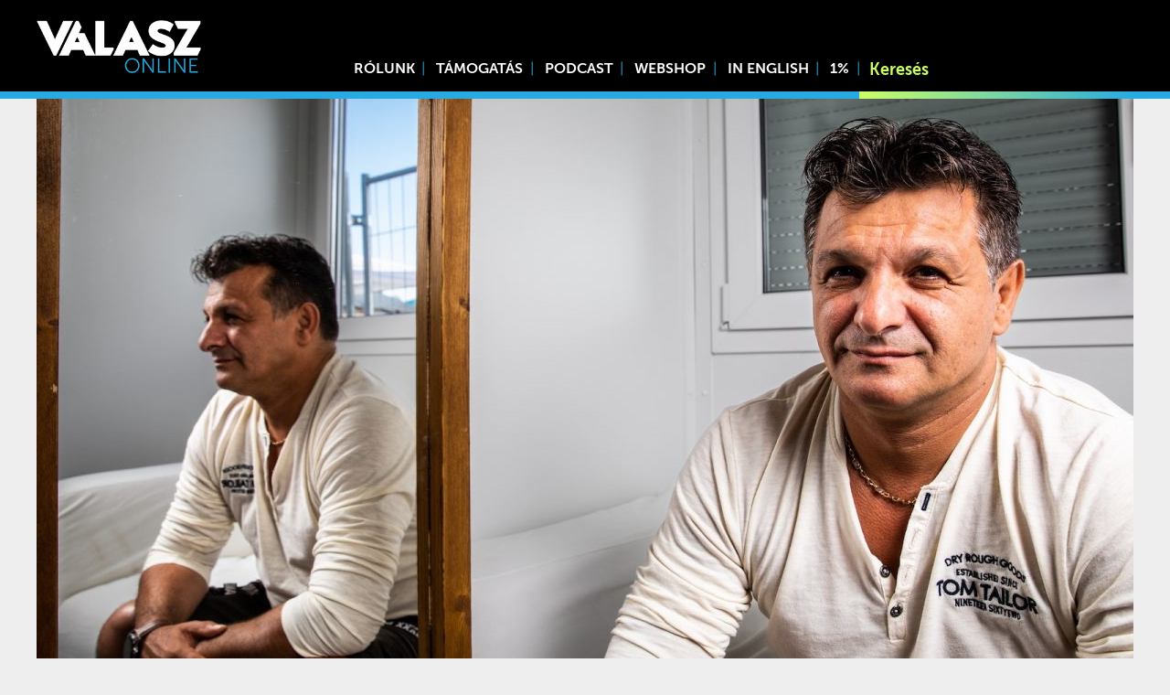

--- FILE ---
content_type: text/html; charset=UTF-8
request_url: https://www.valaszonline.hu/2022/07/18/olah-jozsef-parno-graszt-kultura-ciganysag-zene-kata-interju/
body_size: 19632
content:
<!DOCTYPE html>
<html lang="hu">
<head>
	<meta charset="utf-8">
	<meta name="viewport" content="width=device-width, initial-scale=1">
	<link rel="apple-touch-icon" sizes="180x180" href="/wp-content/themes/vo/icons/apple-touch-icon.png">
	<link rel="icon" type="image/png" sizes="32x32" href="/wp-content/themes/vo/icons/favicon-32x32.png">
	<link rel="icon" type="image/png" sizes="16x16" href="/wp-content/themes/vo/icons/favicon-16x16.png">
	<link rel="manifest" href="/wp-content/themes/vo/icons/site.webmanifest">
	<link rel="mask-icon" href="/wp-content/themes/vo/icons/safari-pinned-tab.svg" color="#27aae1">
	<link rel="shortcut icon" href="/wp-content/themes/vo/icons/favicon.ico">
	<meta name="msapplication-TileColor" content="#27aae1">
	<meta name="msapplication-config" content="/wp-content/themes/vo/icons/browserconfig.xml">
	<meta name="theme-color" content="#27aae1">
	<script async src="https://www.googletagmanager.com/gtag/js?id=UA-130706568-1"></script>
	<script>
	  window.dataLayer = window.dataLayer || [];
	  function gtag(){dataLayer.push(arguments);}
	  gtag('js', new Date());

	  gtag('config', 'UA-130706568-1');
	</script>
			<meta property="og:title" content="„Kómában vagyunk” – a Parno Graszt vezetője KATA-ügyről és 30. születésnapjukról |  Válasz Online" />
		<meta property="og:type" content="article" />
		<meta property="og:url" content="https://www.valaszonline.hu/2022/07/18/olah-jozsef-parno-graszt-kultura-ciganysag-zene-kata-interju/" />
		<meta property="og:image" content="https://www.valaszonline.hu/wp-content/uploads/2022/07/Oláh-József-cover-VSZ.jpg" />
		<link rel="stylesheet" href="https://cdnjs.cloudflare.com/ajax/libs/normalize/8.0.1/normalize.min.css" integrity="sha512-NhSC1YmyruXifcj/KFRWoC561YpHpc5Jtzgvbuzx5VozKpWvQ+4nXhPdFgmx8xqexRcpAglTj9sIBWINXa8x5w==" crossorigin="anonymous" referrerpolicy="no-referrer" />
<!-- Start Meta Pixel Code -->
<script>
!function(f,b,e,v,n,t,s)
{if(f.fbq)return;n=f.fbq=function(){n.callMethod?
n.callMethod.apply(n,arguments):n.queue.push(arguments)};
if(!f._fbq)f._fbq=n;n.push=n;n.loaded=!0;n.version='2.0';
n.queue=[];t=b.createElement(e);t.async=!0;
t.src=v;s=b.getElementsByTagName(e)[0];
s.parentNode.insertBefore(t,s)}(window, document,'script',
'https://connect.facebook.net/en_US/fbevents.js');
fbq('init', '861950067613363');
fbq('track', 'PageView');
</script>
<noscript><img height="1" width="1" style="display:none"
src="https://www.facebook.com/tr?id=861950067613363&ev=PageView&noscript=1"
/></noscript>
<!-- End Meta Pixel Code -->
	<title>„Kómában vagyunk” – a Parno Graszt vezetője KATA-ügyről és 30. születésnapjukról &#8211; Válasz Online</title>
<meta name='robots' content='max-image-preview:large' />
	<style>img:is([sizes="auto" i], [sizes^="auto," i]) { contain-intrinsic-size: 3000px 1500px }</style>
	<link rel="alternate" type="application/rss+xml" title="Válasz Online &raquo; hírcsatorna" href="https://www.valaszonline.hu/feed/" />
<link rel="alternate" type="application/rss+xml" title="Válasz Online &raquo; hozzászólás hírcsatorna" href="https://www.valaszonline.hu/comments/feed/" />
<script type="text/javascript">
/* <![CDATA[ */
window._wpemojiSettings = {"baseUrl":"https:\/\/s.w.org\/images\/core\/emoji\/16.0.1\/72x72\/","ext":".png","svgUrl":"https:\/\/s.w.org\/images\/core\/emoji\/16.0.1\/svg\/","svgExt":".svg","source":{"concatemoji":"https:\/\/www.valaszonline.hu\/wp-includes\/js\/wp-emoji-release.min.js?ver=6.8.3"}};
/*! This file is auto-generated */
!function(s,n){var o,i,e;function c(e){try{var t={supportTests:e,timestamp:(new Date).valueOf()};sessionStorage.setItem(o,JSON.stringify(t))}catch(e){}}function p(e,t,n){e.clearRect(0,0,e.canvas.width,e.canvas.height),e.fillText(t,0,0);var t=new Uint32Array(e.getImageData(0,0,e.canvas.width,e.canvas.height).data),a=(e.clearRect(0,0,e.canvas.width,e.canvas.height),e.fillText(n,0,0),new Uint32Array(e.getImageData(0,0,e.canvas.width,e.canvas.height).data));return t.every(function(e,t){return e===a[t]})}function u(e,t){e.clearRect(0,0,e.canvas.width,e.canvas.height),e.fillText(t,0,0);for(var n=e.getImageData(16,16,1,1),a=0;a<n.data.length;a++)if(0!==n.data[a])return!1;return!0}function f(e,t,n,a){switch(t){case"flag":return n(e,"\ud83c\udff3\ufe0f\u200d\u26a7\ufe0f","\ud83c\udff3\ufe0f\u200b\u26a7\ufe0f")?!1:!n(e,"\ud83c\udde8\ud83c\uddf6","\ud83c\udde8\u200b\ud83c\uddf6")&&!n(e,"\ud83c\udff4\udb40\udc67\udb40\udc62\udb40\udc65\udb40\udc6e\udb40\udc67\udb40\udc7f","\ud83c\udff4\u200b\udb40\udc67\u200b\udb40\udc62\u200b\udb40\udc65\u200b\udb40\udc6e\u200b\udb40\udc67\u200b\udb40\udc7f");case"emoji":return!a(e,"\ud83e\udedf")}return!1}function g(e,t,n,a){var r="undefined"!=typeof WorkerGlobalScope&&self instanceof WorkerGlobalScope?new OffscreenCanvas(300,150):s.createElement("canvas"),o=r.getContext("2d",{willReadFrequently:!0}),i=(o.textBaseline="top",o.font="600 32px Arial",{});return e.forEach(function(e){i[e]=t(o,e,n,a)}),i}function t(e){var t=s.createElement("script");t.src=e,t.defer=!0,s.head.appendChild(t)}"undefined"!=typeof Promise&&(o="wpEmojiSettingsSupports",i=["flag","emoji"],n.supports={everything:!0,everythingExceptFlag:!0},e=new Promise(function(e){s.addEventListener("DOMContentLoaded",e,{once:!0})}),new Promise(function(t){var n=function(){try{var e=JSON.parse(sessionStorage.getItem(o));if("object"==typeof e&&"number"==typeof e.timestamp&&(new Date).valueOf()<e.timestamp+604800&&"object"==typeof e.supportTests)return e.supportTests}catch(e){}return null}();if(!n){if("undefined"!=typeof Worker&&"undefined"!=typeof OffscreenCanvas&&"undefined"!=typeof URL&&URL.createObjectURL&&"undefined"!=typeof Blob)try{var e="postMessage("+g.toString()+"("+[JSON.stringify(i),f.toString(),p.toString(),u.toString()].join(",")+"));",a=new Blob([e],{type:"text/javascript"}),r=new Worker(URL.createObjectURL(a),{name:"wpTestEmojiSupports"});return void(r.onmessage=function(e){c(n=e.data),r.terminate(),t(n)})}catch(e){}c(n=g(i,f,p,u))}t(n)}).then(function(e){for(var t in e)n.supports[t]=e[t],n.supports.everything=n.supports.everything&&n.supports[t],"flag"!==t&&(n.supports.everythingExceptFlag=n.supports.everythingExceptFlag&&n.supports[t]);n.supports.everythingExceptFlag=n.supports.everythingExceptFlag&&!n.supports.flag,n.DOMReady=!1,n.readyCallback=function(){n.DOMReady=!0}}).then(function(){return e}).then(function(){var e;n.supports.everything||(n.readyCallback(),(e=n.source||{}).concatemoji?t(e.concatemoji):e.wpemoji&&e.twemoji&&(t(e.twemoji),t(e.wpemoji)))}))}((window,document),window._wpemojiSettings);
/* ]]> */
</script>
<link rel='stylesheet' id='splice-css' href='https://www.valaszonline.hu/wp-content/themes/vo/assets/splide.min.css?ver=6.8.3' type='text/css' media='all' />
<link rel='stylesheet' id='style-css' href='https://www.valaszonline.hu/wp-content/themes/vo/style.css?ver=6.8.3' type='text/css' media='all' />
<link rel='stylesheet' id='fonts-css' href='https://www.valaszonline.hu/wp-content/themes/vo/assets/fonts/stylesheet.css?ver=6.8.3' type='text/css' media='all' />
<link rel='stylesheet' id='embedpress-css-css' href='https://www.valaszonline.hu/wp-content/plugins/embedpress/assets/css/embedpress.css?ver=1767911919' type='text/css' media='all' />
<link rel='stylesheet' id='embedpress-blocks-style-css' href='https://www.valaszonline.hu/wp-content/plugins/embedpress/assets/css/blocks.build.css?ver=1767911919' type='text/css' media='all' />
<link rel='stylesheet' id='embedpress-lazy-load-css-css' href='https://www.valaszonline.hu/wp-content/plugins/embedpress/assets/css/lazy-load.css?ver=1767911919' type='text/css' media='all' />
<style id='wp-emoji-styles-inline-css' type='text/css'>

	img.wp-smiley, img.emoji {
		display: inline !important;
		border: none !important;
		box-shadow: none !important;
		height: 1em !important;
		width: 1em !important;
		margin: 0 0.07em !important;
		vertical-align: -0.1em !important;
		background: none !important;
		padding: 0 !important;
	}
</style>
<link rel='stylesheet' id='wp-block-library-css' href='https://www.valaszonline.hu/wp-includes/css/dist/block-library/style.min.css?ver=6.8.3' type='text/css' media='all' />
<style id='classic-theme-styles-inline-css' type='text/css'>
/*! This file is auto-generated */
.wp-block-button__link{color:#fff;background-color:#32373c;border-radius:9999px;box-shadow:none;text-decoration:none;padding:calc(.667em + 2px) calc(1.333em + 2px);font-size:1.125em}.wp-block-file__button{background:#32373c;color:#fff;text-decoration:none}
</style>
<link rel='stylesheet' id='wc-block-style-css' href='https://www.valaszonline.hu/wp-content/plugins/woocommerce/packages/woocommerce-blocks/build/style.css?ver=2.4.5' type='text/css' media='all' />
<link rel='stylesheet' id='mpp_gutenberg-css' href='https://www.valaszonline.hu/wp-content/plugins/metronet-profile-picture/dist/blocks.style.build.css?ver=2.6.3' type='text/css' media='all' />
<style id='global-styles-inline-css' type='text/css'>
:root{--wp--preset--aspect-ratio--square: 1;--wp--preset--aspect-ratio--4-3: 4/3;--wp--preset--aspect-ratio--3-4: 3/4;--wp--preset--aspect-ratio--3-2: 3/2;--wp--preset--aspect-ratio--2-3: 2/3;--wp--preset--aspect-ratio--16-9: 16/9;--wp--preset--aspect-ratio--9-16: 9/16;--wp--preset--color--black: #000000;--wp--preset--color--cyan-bluish-gray: #abb8c3;--wp--preset--color--white: #ffffff;--wp--preset--color--pale-pink: #f78da7;--wp--preset--color--vivid-red: #cf2e2e;--wp--preset--color--luminous-vivid-orange: #ff6900;--wp--preset--color--luminous-vivid-amber: #fcb900;--wp--preset--color--light-green-cyan: #7bdcb5;--wp--preset--color--vivid-green-cyan: #00d084;--wp--preset--color--pale-cyan-blue: #8ed1fc;--wp--preset--color--vivid-cyan-blue: #0693e3;--wp--preset--color--vivid-purple: #9b51e0;--wp--preset--gradient--vivid-cyan-blue-to-vivid-purple: linear-gradient(135deg,rgba(6,147,227,1) 0%,rgb(155,81,224) 100%);--wp--preset--gradient--light-green-cyan-to-vivid-green-cyan: linear-gradient(135deg,rgb(122,220,180) 0%,rgb(0,208,130) 100%);--wp--preset--gradient--luminous-vivid-amber-to-luminous-vivid-orange: linear-gradient(135deg,rgba(252,185,0,1) 0%,rgba(255,105,0,1) 100%);--wp--preset--gradient--luminous-vivid-orange-to-vivid-red: linear-gradient(135deg,rgba(255,105,0,1) 0%,rgb(207,46,46) 100%);--wp--preset--gradient--very-light-gray-to-cyan-bluish-gray: linear-gradient(135deg,rgb(238,238,238) 0%,rgb(169,184,195) 100%);--wp--preset--gradient--cool-to-warm-spectrum: linear-gradient(135deg,rgb(74,234,220) 0%,rgb(151,120,209) 20%,rgb(207,42,186) 40%,rgb(238,44,130) 60%,rgb(251,105,98) 80%,rgb(254,248,76) 100%);--wp--preset--gradient--blush-light-purple: linear-gradient(135deg,rgb(255,206,236) 0%,rgb(152,150,240) 100%);--wp--preset--gradient--blush-bordeaux: linear-gradient(135deg,rgb(254,205,165) 0%,rgb(254,45,45) 50%,rgb(107,0,62) 100%);--wp--preset--gradient--luminous-dusk: linear-gradient(135deg,rgb(255,203,112) 0%,rgb(199,81,192) 50%,rgb(65,88,208) 100%);--wp--preset--gradient--pale-ocean: linear-gradient(135deg,rgb(255,245,203) 0%,rgb(182,227,212) 50%,rgb(51,167,181) 100%);--wp--preset--gradient--electric-grass: linear-gradient(135deg,rgb(202,248,128) 0%,rgb(113,206,126) 100%);--wp--preset--gradient--midnight: linear-gradient(135deg,rgb(2,3,129) 0%,rgb(40,116,252) 100%);--wp--preset--font-size--small: 13px;--wp--preset--font-size--medium: 20px;--wp--preset--font-size--large: 36px;--wp--preset--font-size--x-large: 42px;--wp--preset--spacing--20: 0.44rem;--wp--preset--spacing--30: 0.67rem;--wp--preset--spacing--40: 1rem;--wp--preset--spacing--50: 1.5rem;--wp--preset--spacing--60: 2.25rem;--wp--preset--spacing--70: 3.38rem;--wp--preset--spacing--80: 5.06rem;--wp--preset--shadow--natural: 6px 6px 9px rgba(0, 0, 0, 0.2);--wp--preset--shadow--deep: 12px 12px 50px rgba(0, 0, 0, 0.4);--wp--preset--shadow--sharp: 6px 6px 0px rgba(0, 0, 0, 0.2);--wp--preset--shadow--outlined: 6px 6px 0px -3px rgba(255, 255, 255, 1), 6px 6px rgba(0, 0, 0, 1);--wp--preset--shadow--crisp: 6px 6px 0px rgba(0, 0, 0, 1);}:where(.is-layout-flex){gap: 0.5em;}:where(.is-layout-grid){gap: 0.5em;}body .is-layout-flex{display: flex;}.is-layout-flex{flex-wrap: wrap;align-items: center;}.is-layout-flex > :is(*, div){margin: 0;}body .is-layout-grid{display: grid;}.is-layout-grid > :is(*, div){margin: 0;}:where(.wp-block-columns.is-layout-flex){gap: 2em;}:where(.wp-block-columns.is-layout-grid){gap: 2em;}:where(.wp-block-post-template.is-layout-flex){gap: 1.25em;}:where(.wp-block-post-template.is-layout-grid){gap: 1.25em;}.has-black-color{color: var(--wp--preset--color--black) !important;}.has-cyan-bluish-gray-color{color: var(--wp--preset--color--cyan-bluish-gray) !important;}.has-white-color{color: var(--wp--preset--color--white) !important;}.has-pale-pink-color{color: var(--wp--preset--color--pale-pink) !important;}.has-vivid-red-color{color: var(--wp--preset--color--vivid-red) !important;}.has-luminous-vivid-orange-color{color: var(--wp--preset--color--luminous-vivid-orange) !important;}.has-luminous-vivid-amber-color{color: var(--wp--preset--color--luminous-vivid-amber) !important;}.has-light-green-cyan-color{color: var(--wp--preset--color--light-green-cyan) !important;}.has-vivid-green-cyan-color{color: var(--wp--preset--color--vivid-green-cyan) !important;}.has-pale-cyan-blue-color{color: var(--wp--preset--color--pale-cyan-blue) !important;}.has-vivid-cyan-blue-color{color: var(--wp--preset--color--vivid-cyan-blue) !important;}.has-vivid-purple-color{color: var(--wp--preset--color--vivid-purple) !important;}.has-black-background-color{background-color: var(--wp--preset--color--black) !important;}.has-cyan-bluish-gray-background-color{background-color: var(--wp--preset--color--cyan-bluish-gray) !important;}.has-white-background-color{background-color: var(--wp--preset--color--white) !important;}.has-pale-pink-background-color{background-color: var(--wp--preset--color--pale-pink) !important;}.has-vivid-red-background-color{background-color: var(--wp--preset--color--vivid-red) !important;}.has-luminous-vivid-orange-background-color{background-color: var(--wp--preset--color--luminous-vivid-orange) !important;}.has-luminous-vivid-amber-background-color{background-color: var(--wp--preset--color--luminous-vivid-amber) !important;}.has-light-green-cyan-background-color{background-color: var(--wp--preset--color--light-green-cyan) !important;}.has-vivid-green-cyan-background-color{background-color: var(--wp--preset--color--vivid-green-cyan) !important;}.has-pale-cyan-blue-background-color{background-color: var(--wp--preset--color--pale-cyan-blue) !important;}.has-vivid-cyan-blue-background-color{background-color: var(--wp--preset--color--vivid-cyan-blue) !important;}.has-vivid-purple-background-color{background-color: var(--wp--preset--color--vivid-purple) !important;}.has-black-border-color{border-color: var(--wp--preset--color--black) !important;}.has-cyan-bluish-gray-border-color{border-color: var(--wp--preset--color--cyan-bluish-gray) !important;}.has-white-border-color{border-color: var(--wp--preset--color--white) !important;}.has-pale-pink-border-color{border-color: var(--wp--preset--color--pale-pink) !important;}.has-vivid-red-border-color{border-color: var(--wp--preset--color--vivid-red) !important;}.has-luminous-vivid-orange-border-color{border-color: var(--wp--preset--color--luminous-vivid-orange) !important;}.has-luminous-vivid-amber-border-color{border-color: var(--wp--preset--color--luminous-vivid-amber) !important;}.has-light-green-cyan-border-color{border-color: var(--wp--preset--color--light-green-cyan) !important;}.has-vivid-green-cyan-border-color{border-color: var(--wp--preset--color--vivid-green-cyan) !important;}.has-pale-cyan-blue-border-color{border-color: var(--wp--preset--color--pale-cyan-blue) !important;}.has-vivid-cyan-blue-border-color{border-color: var(--wp--preset--color--vivid-cyan-blue) !important;}.has-vivid-purple-border-color{border-color: var(--wp--preset--color--vivid-purple) !important;}.has-vivid-cyan-blue-to-vivid-purple-gradient-background{background: var(--wp--preset--gradient--vivid-cyan-blue-to-vivid-purple) !important;}.has-light-green-cyan-to-vivid-green-cyan-gradient-background{background: var(--wp--preset--gradient--light-green-cyan-to-vivid-green-cyan) !important;}.has-luminous-vivid-amber-to-luminous-vivid-orange-gradient-background{background: var(--wp--preset--gradient--luminous-vivid-amber-to-luminous-vivid-orange) !important;}.has-luminous-vivid-orange-to-vivid-red-gradient-background{background: var(--wp--preset--gradient--luminous-vivid-orange-to-vivid-red) !important;}.has-very-light-gray-to-cyan-bluish-gray-gradient-background{background: var(--wp--preset--gradient--very-light-gray-to-cyan-bluish-gray) !important;}.has-cool-to-warm-spectrum-gradient-background{background: var(--wp--preset--gradient--cool-to-warm-spectrum) !important;}.has-blush-light-purple-gradient-background{background: var(--wp--preset--gradient--blush-light-purple) !important;}.has-blush-bordeaux-gradient-background{background: var(--wp--preset--gradient--blush-bordeaux) !important;}.has-luminous-dusk-gradient-background{background: var(--wp--preset--gradient--luminous-dusk) !important;}.has-pale-ocean-gradient-background{background: var(--wp--preset--gradient--pale-ocean) !important;}.has-electric-grass-gradient-background{background: var(--wp--preset--gradient--electric-grass) !important;}.has-midnight-gradient-background{background: var(--wp--preset--gradient--midnight) !important;}.has-small-font-size{font-size: var(--wp--preset--font-size--small) !important;}.has-medium-font-size{font-size: var(--wp--preset--font-size--medium) !important;}.has-large-font-size{font-size: var(--wp--preset--font-size--large) !important;}.has-x-large-font-size{font-size: var(--wp--preset--font-size--x-large) !important;}
:where(.wp-block-post-template.is-layout-flex){gap: 1.25em;}:where(.wp-block-post-template.is-layout-grid){gap: 1.25em;}
:where(.wp-block-columns.is-layout-flex){gap: 2em;}:where(.wp-block-columns.is-layout-grid){gap: 2em;}
:root :where(.wp-block-pullquote){font-size: 1.5em;line-height: 1.6;}
</style>
<link rel='stylesheet' id='twenty20-css' href='https://www.valaszonline.hu/wp-content/plugins/twenty20/assets/css/twenty20.css?ver=2.0.4' type='text/css' media='all' />
<link rel='stylesheet' id='woocommerce-layout-css' href='https://www.valaszonline.hu/wp-content/plugins/woocommerce/assets/css/woocommerce-layout.css?ver=3.8.0' type='text/css' media='all' />
<style id='woocommerce-layout-inline-css' type='text/css'>

	.infinite-scroll .woocommerce-pagination {
		display: none;
	}
</style>
<link rel='stylesheet' id='woocommerce-smallscreen-css' href='https://www.valaszonline.hu/wp-content/plugins/woocommerce/assets/css/woocommerce-smallscreen.css?ver=3.8.0' type='text/css' media='only screen and (max-width: 768px)' />
<link rel='stylesheet' id='woocommerce-general-css' href='https://www.valaszonline.hu/wp-content/plugins/woocommerce/assets/css/woocommerce.css?ver=3.8.0' type='text/css' media='all' />
<style id='woocommerce-inline-inline-css' type='text/css'>
.woocommerce form .form-row .required { visibility: visible; }
</style>
<link rel='stylesheet' id='tablepress-default-css' href='https://www.valaszonline.hu/wp-content/plugins/tablepress/css/default.min.css?ver=1.14' type='text/css' media='all' />
<link rel='stylesheet' id='jquery-lazyloadxt-spinner-css-css' href='//www.valaszonline.hu/wp-content/plugins/a3-lazy-load/assets/css/jquery.lazyloadxt.spinner.css?ver=6.8.3' type='text/css' media='all' />
<link rel='stylesheet' id='a3a3_lazy_load-css' href='//www.valaszonline.hu/wp-content/uploads/sass/a3_lazy_load.min.css?ver=1768698586' type='text/css' media='all' />
<script type="text/javascript" src="https://www.valaszonline.hu/wp-content/themes/vo/assets/ls.min.js?ver=6.8.3" id="unveilhooks-js"></script>
<script type="text/javascript" src="https://www.valaszonline.hu/wp-content/themes/vo/assets/splide.min.js?ver=6.8.3" id="splice-js"></script>
<script type="text/javascript" src="https://www.valaszonline.hu/wp-includes/js/jquery/jquery.min.js?ver=3.7.1" id="jquery-core-js"></script>
<script type="text/javascript" src="https://www.valaszonline.hu/wp-includes/js/jquery/jquery-migrate.min.js?ver=3.4.1" id="jquery-migrate-js"></script>
<link rel="https://api.w.org/" href="https://www.valaszonline.hu/wp-json/" /><link rel="alternate" title="JSON" type="application/json" href="https://www.valaszonline.hu/wp-json/wp/v2/posts/47512" /><link rel="EditURI" type="application/rsd+xml" title="RSD" href="https://www.valaszonline.hu/xmlrpc.php?rsd" />
<meta name="generator" content="WordPress 6.8.3" />
<meta name="generator" content="WooCommerce 3.8.0" />
<link rel="canonical" href="https://www.valaszonline.hu/2022/07/18/olah-jozsef-parno-graszt-kultura-ciganysag-zene-kata-interju/" />
<link rel='shortlink' href='https://www.valaszonline.hu/?p=47512' />
<link rel="alternate" title="oEmbed (JSON)" type="application/json+oembed" href="https://www.valaszonline.hu/wp-json/oembed/1.0/embed?url=https%3A%2F%2Fwww.valaszonline.hu%2F2022%2F07%2F18%2Folah-jozsef-parno-graszt-kultura-ciganysag-zene-kata-interju%2F" />
<link rel="alternate" title="oEmbed (XML)" type="text/xml+oembed" href="https://www.valaszonline.hu/wp-json/oembed/1.0/embed?url=https%3A%2F%2Fwww.valaszonline.hu%2F2022%2F07%2F18%2Folah-jozsef-parno-graszt-kultura-ciganysag-zene-kata-interju%2F&#038;format=xml" />
	<noscript><style>.woocommerce-product-gallery{ opacity: 1 !important; }</style></noscript>
	<link rel="icon" href="https://www.valaszonline.hu/wp-content/uploads/2018/12/cropped-valaszonline_logo_699-48x48.jpg" sizes="32x32" />
<link rel="icon" href="https://www.valaszonline.hu/wp-content/uploads/2018/12/cropped-valaszonline_logo_699-300x300.jpg" sizes="192x192" />
<link rel="apple-touch-icon" href="https://www.valaszonline.hu/wp-content/uploads/2018/12/cropped-valaszonline_logo_699-300x300.jpg" />
<meta name="msapplication-TileImage" content="https://www.valaszonline.hu/wp-content/uploads/2018/12/cropped-valaszonline_logo_699-300x300.jpg" />
		<style type="text/css" id="wp-custom-css">
			.termsagree{
background: #ffffff00;
    width: 173px;
    text-transform: uppercase;
    font-weight: bold;
    border: 0;
    opacity: 1;
    border-radius: 0;
    padding-left: 16px;
    height: 3rem;
    top: initial;
    bottom: 7.8rem;
    left: -0.5rem;
    text-align: left;
    background-image: url(/wp-content/themes/vo/assets/masked-l.webp);
    background-position: left;
}
.termsdecline {
	background: #ffffff00;
    width: 173px;
    text-transform: uppercase;
    font-weight: bold;
    border: 0;
    opacity: 1;
    border-radius: 0;
    padding-left: 16px;
    height: 3rem;
    top: initial;
    bottom: 7.8rem;
    left: -0.5rem;
    text-align: left;
    background-image: url(/wp-content/themes/vo/assets/masked-r.webp);
    background-position: right;
}		</style>
		<script>
    // Create BP element on the window
    window["bp"] = window["bp"] || function () {
        (window["bp"].q = window["bp"].q || []).push(arguments);
    };
    window["bp"].l = 1 * new Date();
    // Insert a script tag on the top of the head to load bp.js
    scriptElement = document.createElement("script");
    firstScript = document.getElementsByTagName("script")[0];
    scriptElement.async = true;
    scriptElement.src = 'https://pixel.barion.com/bp.js';
    firstScript.parentNode.insertBefore(scriptElement, firstScript);
    window['barion_pixel_id'] = 'BP-RcCf8py1ln-8A';            
    // Send init event
    bp('init', 'addBarionPixelId', window['barion_pixel_id']);
</script>
<noscript>
    <img height="1" width="1" style="display:none" alt="Barion Pixel" src="https://pixel.barion.com/a.gif?ba_pixel_id='BP-RcCf8py1ln-8A'&ev=contentView&noscript=1">
</noscript></head>
<body class="single">
	<div class="headerholder">
	<div class="header">
		<div class="logo"><a href="/"><img src="https://www.valaszonline.hu/wp-content/themes/vo/assets/logo-fk.webp"></a></div>

		<div class="menuicon" onclick="togglemenu()">
			☰
		</div>
		
		<div class="header-menu"><div class="menu-menu1-container"><ul id="menu-menu1" class="menu"><li id="menu-item-54232" class="menu-item menu-item-type-post_type menu-item-object-page menu-item-54232"><a href="https://www.valaszonline.hu/rolunk/">Rólunk</a></li>
<li id="menu-item-54527" class="menu-item menu-item-type-post_type menu-item-object-page menu-item-54527"><a href="https://www.valaszonline.hu/tamogatas/">Támogatás</a></li>
<li id="menu-item-43416" class="menu-item menu-item-type-taxonomy menu-item-object-category menu-item-43416"><a href="https://www.valaszonline.hu/category/podcast/">Podcast</a></li>
<li id="menu-item-100560" class="menu-item menu-item-type-custom menu-item-object-custom menu-item-100560"><a href="https://valaszonline.hu/webshop">Webshop</a></li>
<li id="menu-item-75482" class="menu-item menu-item-type-taxonomy menu-item-object-category menu-item-75482"><a href="https://www.valaszonline.hu/category/in-english/">In English</a></li>
<li id="menu-item-75483" class="menu-item menu-item-type-custom menu-item-object-custom menu-item-75483"><a href="https://alapitvany.valaszonline.hu/">1%</a></li>
</ul></div></div>
		<div class="header-search"><form role="search" method="get" id="searchform" action="https://www.valaszonline.hu/">
    <div>
        <input type="search" value="" name="s" id="s" placeholder="Keresés" />
        <button type="submit"><span class="dashicons dashicons-search"></span></button>
        
    </div>
</form></div>
	</div>
	<div class="linesbg">
		<div class="lines">
			<div class="left">&nbsp</div>
			<div class="right"></div>
		</div>	
		
	</div>
		
	</div>
<div class="single-image headervideo">
			<img width="1200" height="675" src="//www.valaszonline.hu/wp-content/plugins/a3-lazy-load/assets/images/lazy_placeholder.gif" data-lazy-type="image" data-src="https://www.valaszonline.hu/wp-content/uploads/2022/07/Oláh-József-cover-VSZ-1200x675.jpg" class="lazy lazy-hidden fullwidth wp-post-image" alt="" decoding="async" fetchpriority="high" srcset="" data-srcset="https://www.valaszonline.hu/wp-content/uploads/2022/07/Oláh-József-cover-VSZ-1200x675.jpg 1200w, https://www.valaszonline.hu/wp-content/uploads/2022/07/Oláh-József-cover-VSZ-800x450.jpg 800w, https://www.valaszonline.hu/wp-content/uploads/2022/07/Oláh-József-cover-VSZ-400x225.jpg 400w, https://www.valaszonline.hu/wp-content/uploads/2022/07/Oláh-József-cover-VSZ-768x432.jpg 768w, https://www.valaszonline.hu/wp-content/uploads/2022/07/Oláh-József-cover-VSZ-1536x864.jpg 1536w, https://www.valaszonline.hu/wp-content/uploads/2022/07/Oláh-József-cover-VSZ-600x338.jpg 600w, https://www.valaszonline.hu/wp-content/uploads/2022/07/Oláh-József-cover-VSZ.jpg 1600w" sizes="(max-width: 1200px) 100vw, 1200px" />	</div>
	<article class="single-article ">
		<h1 class="entry-title">„Kómában vagyunk” – a Parno Graszt vezetője KATA-ügyről és 30. születésnapjukról</h1>
			<div class="post-meta">
									<div><div>
                                            <img width="50" height="50" src="//www.valaszonline.hu/wp-content/plugins/a3-lazy-load/assets/images/lazy_placeholder.gif" data-lazy-type="image" data-src="https://www.valaszonline.hu/wp-content/uploads/2022/12/Stumpf-András-szerzői-portré-96x96.jpg" class="lazy lazy-hidden avatar avatar-50 photo" alt="Stumpf András" decoding="async" loading="lazy" srcset="" data-srcset="https://www.valaszonline.hu/wp-content/uploads/2022/12/Stumpf-András-szerzői-portré-96x96.jpg 96w, https://www.valaszonline.hu/wp-content/uploads/2022/12/Stumpf-András-szerzői-portré-450x450.jpg 450w, https://www.valaszonline.hu/wp-content/uploads/2022/12/Stumpf-András-szerzői-portré-675x675.jpg 675w, https://www.valaszonline.hu/wp-content/uploads/2022/12/Stumpf-András-szerzői-portré-768x768.jpg 768w, https://www.valaszonline.hu/wp-content/uploads/2022/12/Stumpf-András-szerzői-portré-300x300.jpg 300w, https://www.valaszonline.hu/wp-content/uploads/2022/12/Stumpf-András-szerzői-portré-600x600.jpg 600w, https://www.valaszonline.hu/wp-content/uploads/2022/12/Stumpf-András-szerzői-portré-100x100.jpg 100w, https://www.valaszonline.hu/wp-content/uploads/2022/12/Stumpf-András-szerzői-portré-24x24.jpg 24w, https://www.valaszonline.hu/wp-content/uploads/2022/12/Stumpf-András-szerzői-portré-48x48.jpg 48w, https://www.valaszonline.hu/wp-content/uploads/2022/12/Stumpf-András-szerzői-portré-150x150.jpg 150w, https://www.valaszonline.hu/wp-content/uploads/2022/12/Stumpf-András-szerzői-portré.jpg 1000w" sizes="auto, (max-width: 50px) 100vw, 50px" />                    				</div>
				<div>
					<a class="authorlink" href="https://www.valaszonline.hu/author/stumpfandras/">
						Stumpf András						</a>
				</div></div>
							<div class="meta-date-category">
							|
			2022.07.18.	
			|
												<a class="authorlink thin" href="https://www.valaszonline.hu/category/interju/">
						Interjú					</a>
				
																<a class="authorlink thin" href="https://www.valaszonline.hu/category/kult/">
						Kult					</a>
				
									</div>	
	</div>

		
<p><strong>A Parno Graszt úgy ünnepli 30. születésnapját csütörtökön a Budapest Parkban, hogy még a zenekarvezető is elismeri, valójában nem is 30 éve alakultak. Oláh József nem tudja megmondani, pontosan mikor, de nem is ez számít: a ma is családi vállalkozásként működő együttes elképesztő útja a krampácsolástól és rossz edényeken való kalimpálástól a világ nagy színpadaira az egyik legszebb kárpát-medencei történet, amelyet elmesélhetünk. Így is teszünk most egy interjú formájában – amelyből kiderül az is, hogy a KATA-megszüntetés nekik is durván odavág.</strong></p>



    <div class="hird-img">
      <a href="https://www.valaszonline.hu/webshop/" target="_blank">
        <img class="lazy lazy-hidden" decoding="async" style="-webkit-user-select: none;"  src="//www.valaszonline.hu/wp-content/plugins/a3-lazy-load/assets/images/lazy_placeholder.gif" data-lazy-type="image" data-src="https://www.valaszonline.hu/wp-content/uploads/2025/11/VO_banner2.png" alt="hirdetes" />
      </a>
    </div>
  <div class="hird-szov">
  </div>



<p>– <strong>Újra jön az időszak, amikor a hegedűvonóba dugdossák az emberek a húszezrest, a zenész meg majd abból él?</strong></p>



<p>– Már hogy a KATA eltörlése miatt?</p>



<p>– <strong>Amiatt.</strong></p>



<p>– A szintizős, megélhetési zenészeknél, akik családi rendezvényeken muzsikálgatnak, ez eddig is így volt, szeptembertől viszont lehet, hogy hivatalos rendezvényeken, fesztiválokon is feljönnek majd az emberek a színpadra, aztán tíz-húszezer bele a vonóba vagy a tamburámba, és akkor küldi a nótát Juliska Mariskának… De hogy ne vicceljük el: fogalmam sincs, mi lesz. Egyelőre nem tértünk még magunkhoz, teljes kómában vagyunk.</p>



<p>– <strong>Tehát a Parno Grasztot is érinti a KATA-döntés?</strong></p>



<p>– Hogyne érintene minket! Tele van a koncertnaptárunk, egy rakás fellépés szeptember után van. Hogy akkor azt most hogyan lehet számlázni, mennyiért lehet megcsinálni… Egyelőre teljes a homály.</p>



<p>– <strong>Önök elég ismertek, népszerűek. Így sincs esély, hogy hassanak a döntéshozókra? Akár összefogva más művészekkel?</strong></p>



<blockquote class="wp-block-quote is-style-large is-layout-flow wp-block-quote-is-layout-flow"><p>– Nem tudom, összefogással lehetne-e, bölcs emberektől mindenesetre úgy hallottam, hogy széllel szemben nem nagyon érdemes vizelni. Az ember úgy egészen biztosan hugyos lesz.</p></blockquote>



<p>Persze ez tényleg mindenkit érint, s nem is biztos, hogy minket a legrosszabbul. Rengeteg ismerősöm van, akik dolgoznak, és mellette, esténként mennek el zenélni. Aprópénzért, de nem tudják másképp leszámlázni, csak a katás megoldással, amely most már majd nem lesz. &nbsp;</p>



<p>– <strong>Ön zenekarvezetőként nyilván a zenéből él. A többiek is, vagy ők dolgoznak mást mellette?</strong></p>



<p>– Harminc év színpadi lét után ma már mindenki zenészként él nálunk.</p>



<p>– <strong>Épp harmincéves jubileumot ülnek a Budapest Parkban csütörtökön. Miközben nem is harminc éve alakultak&#8230;</strong></p>



<p>– Nem tudjuk pontosan belőni, mikor alakultunk. Mindig nagy kérdés volt, honnan számoljuk. Lehetne 1987-től: anyám akkor verbuválta a táncszínházat Paszabon. Akkor viszont most nem 30, hanem 35 évesek vagyunk.</p>



<p>– <strong>Édesanyja meglátta a tehetségüket, azért szervezett családi zenekart, táncszínházat?</strong></p>



<p>– Édesanyám egyszerűen örült nekünk. Nem hiszem, hogy valaha is abban bízott, hogy lesz egy ilyen csapat, ami majd ennyire fogja vinni. Inkább az öröm mozgatta, mint most engem is: nagyon nagy öröm az, hogy a gyerekemmel egy színpadon vagyok. Neki ugyanez volt, csak hát ugye az még akkor kicsiben, ez meg most nagyban van. Több mint valószínű, hogy az is benne volt, hogy ne kallódjunk el. Mert ugye a Paszabon – hát Paszabon nem sok minden van. Ha azt akarom, hogy a gyerekek ne kolduljanak, ne legyenek kábítószeresek, vigyék valamire, akkor a zenéhez kell nyúlni. Most én ugyanazt csinálom, mint anyám annak idején. Bár én már Pesten élek, de megyek le, amikor időm van, aztán beülök Paszabon a kicsi gyerekekkel muzsikálni.</p>



<figure class="wp-block-image size-large"><img loading="lazy" decoding="async" width="1500" height="1000" src="//www.valaszonline.hu/wp-content/plugins/a3-lazy-load/assets/images/lazy_placeholder.gif" data-lazy-type="image" data-src="https://www.valaszonline.hu/wp-content/uploads/2022/07/Oláh-József3-VSZ.jpg" alt="" class="lazy lazy-hidden wp-image-47540" srcset="" data-srcset="https://www.valaszonline.hu/wp-content/uploads/2022/07/Oláh-József3-VSZ.jpg 1500w, https://www.valaszonline.hu/wp-content/uploads/2022/07/Oláh-József3-VSZ-675x450.jpg 675w, https://www.valaszonline.hu/wp-content/uploads/2022/07/Oláh-József3-VSZ-1013x675.jpg 1013w, https://www.valaszonline.hu/wp-content/uploads/2022/07/Oláh-József3-VSZ-768x512.jpg 768w, https://www.valaszonline.hu/wp-content/uploads/2022/07/Oláh-József3-VSZ-600x400.jpg 600w" sizes="auto, (max-width: 1500px) 100vw, 1500px" /><figcaption>„Édesanyám egyszerűen örült nekünk” (fotó: Válasz Online/Vörös Szabolcs)</figcaption></figure>



<p>– <strong>Mégsem 1987-et ünneplik alakulási időpontként.</strong> <strong>Miért?</strong></p>



<p>– Mert korábban is zenéltünk már, a hetvenes években. Ha így számoljuk, akkor meg 45 éves a zenekar. Én általában onnan számoltam mindig, amikor kiadtuk az első lemezt. De akkor meg csak 20 éves a Parno Graszt.</p>



<p>– <strong>Szóval akkor miért épp a 30-at ünneplik most? Mi történt 1992-ben?</strong></p>



<p>– Akkor már színpadon voltunk, a magja a mai zenekarnak megvolt. Azért.</p>



<p>– <strong>Akár köthetnék az alakulást ahhoz a pillanathoz is, amikor László Sándor meglátta önöket a Fonóban játszani, hogy nem sokkal később már a menedzserük legyen és elinduljon a profi karrier lemezekkel, külföldi turnékkal.</strong></p>



<p>– Ahhoz a pillanathoz is lehetne akár, igen. A mai napig Sanyival vagyunk, most is ő a menedzserünk.</p>



<p>– <strong>Többször elmesélte már, hogy amit a színpadon látott, nem érdekelte. Az nyűgözte le, amit a kocsmában örömzenéltek utána.</strong></p>



<p>– Igen, ezt mindig elmeséli.</p>



<p>– <strong>Akkoriban ezek szerint még művészkedtek a színpadon?</strong></p>



<p>– Nem erről van szó. Arra a gálára a Fonóba a táncszínházas produkcióval hívtak meg minket, az pedig kötöttebb program. Szerettem azt is nagyon, de a mi világunk tényleg az, amikor szabadon játszunk, a magunk örömére. Sanyi is attól dobott hátast, mi meg azóta is azt csináljuk, akármekkora a színpad. De az 1992-es dátum nem rossz: ahhoz, hogy az első lemez olyan lett, amilyen lett, kellett az azt megelőző tíz év: nem mondhatom, hogy felültünk a szekérre, aztán azóta vágtat velünk a fehér ló.</p>



<p>– <strong>Otthon, falusi zenekarként még autentikus cigány dalokat játszottak, csak később kezdett el dalokat írni?</strong></p>



<p>– Írtam én saját dalokat már a kezdetek kezdetén is. A vasúton gyalogoltam nap mint nap, ellenőriztem a síneket, hogy nincs-e törés – ez volt a munkám. Aközben.</p>



<p><strong>– Krampácsolás közben mégis hogy lehet dalt írni?</strong></p>



<p>– Volt nálam egy kalapács, egy papír, meg egy toll, merthogy írni kellett, hol van síntörés. Ehelyett én ütöttem a ritmust, énekeltem a dalt, ami épp az eszembe jutott. Elmentem így 20 kilométert is, közben alig vártam, hogy hazaérjek és felvegyem a gitárt. Hogy megnézzem végre, hogyan szól ez rendesen.</p>



<p>– <strong>Otthon aztán leírta a szöveget, az akkordokat?</strong></p>



<p>– A szöveget esetleg. Az akkordokat nem nagyon írhattam le, merthogy nem voltam velük tisztában. Az a helyzet, hogy még ma sem vagyok. Múltkor is fogtam valamit, aztán a gyerekeket kérdeztem, hogy ez mi, hogy is hívják ezt az akkordot a d-moll meg a c között…</p>



<p>– <strong>Mégis hogyan, kitől tanulta akkor a zenét?</strong></p>



<p>– Minálunk az a fura, ha nem tud valaki játszani. De nem tudom, hogyan tanultam. Pál István Szalonna, a prímás azt mondta, hogy ördög vagyok. Ő se érti. Az hagyján, hogy zenélek úgy, hogy hülye vagyok hozzá, de ráadásul dalokat is írok így. Olyan dalokat, amelyeket konkrétan imádnak az emberek, mások meg feldolgozzák őket. A tetejébe: a kecskeméti filmgyárban is dolgozom, csinálom a cigány mesék zenéjét. A legeslegelső mesém kikerült a Velencei Filmfesztiválra – és elnyerte a legjobb zene díját.</p>



<blockquote class="wp-block-quote is-style-large is-layout-flow wp-block-quote-is-layout-flow"><p>Nem értem ezt a dolgot. Legjobb, ha a Jóisten adományának tekintem.</p></blockquote>



<p>– <strong>A többiek is mind Istentől kapták volna a zenei tehetséget? Valami különlegesnek csak kell lenni a családjukban, vagy a falujukban, Paszabon…</strong></p>



<p>– Mondok egy történetet. Előző vasárnap volt az unokámnak a keresztelője, a legkisebb fiam is ott volt velünk. Bementünk a templomba, ment a mise. Volt ott egy billentyű, amivel máskor az énekeket kísérik, de most nem játszott rajta senki. A pap nagyon jó ismerősünk, mondta, hadd járkáljon a gyerek, úgyse tudja bekapcsolni. Nem telt bele egy perc, már meg is szólaltatta. Erre megkérdezte Peti, a polgármester úr, hogy hány éves ez a gyerek. Tizennyolc hónapos! „Ennek nem szintetizátorozni kéne még, hanem csörgőzni a homokozóban!” Ezt mondta.</p>



<p>– <strong>Megsértődik, ha azt mondják, hogy a vérében van a zene?</strong></p>



<p>–&nbsp;Szilágyi Tóni, a hegedűsünk jött mindig ezzel a vér dologgal, én meg mindig legyintettem, nem hittem benne. Most már úgy látom, tényleg lehet benne valami. Máshogyan is zenélünk mi, cigányok. Amikor a Bohemian Betyars-zal játszunk, mondom néha, hogy „majd gyertek utánam”. Erre ők: „mi nem cigányok vagyunk, nem fogunk tudni úgy utánad menni, mi játsszuk, amit kell, ahogy van”. Szóval mostanában esett le, hogy a „vérében van a gyereknek” tényleg létező dolog: a 18 hónapos fiam esetében nem találok nagyon más magyarázatot.</p>



<p>– <strong>Sok zenét hallgat valószínűleg.</strong></p>



<p>– Persze. Sok Parno Grasztot!</p>



<figure class="wp-block-embed is-type-video is-provider-youtube wp-block-embed-youtube wp-embed-aspect-16-9 wp-has-aspect-ratio"><div class="wp-block-embed__wrapper">
<iframe class="lazy lazy-hidden" loading="lazy" title="Bohemian Betyars &amp; Parno Graszt - Megjöttek a fiúk - Live @ Budapest Park, Hungary 2018" width="500" height="281" data-lazy-type="iframe" data-src="https://www.youtube.com/embed/kTpWVgN7T9M?feature=oembed" frameborder="0" allow="accelerometer; autoplay; clipboard-write; encrypted-media; gyroscope; picture-in-picture; web-share" referrerpolicy="strict-origin-when-cross-origin" allowfullscreen></iframe><noscript><iframe loading="lazy" title="Bohemian Betyars &amp; Parno Graszt - Megjöttek a fiúk - Live @ Budapest Park, Hungary 2018" width="500" height="281" src="https://www.youtube.com/embed/kTpWVgN7T9M?feature=oembed" frameborder="0" allow="accelerometer; autoplay; clipboard-write; encrypted-media; gyroscope; picture-in-picture; web-share" referrerpolicy="strict-origin-when-cross-origin" allowfullscreen></iframe></noscript>
</div></figure>



<p>– <strong>Bármilyen cigány közösségben meg lehet valósítani ezt a zenecsodát, vagy ez függ attól is, ki melyik cigányságon belüli csoportból származik?</strong></p>



<p>– A környezet számít. Vannak települések, ahova bemész, és nincs zenekar, nincs zenész, nincs semmi se, pedig cigányok lakják azt a falut is. Egy időben ráadásul a mi zenénket épp a cigányok nem tudták hova rakni. Mostanra azért ez változott szerencsére, egyre többen tudják, érzik, hogy ez a mienk, meg is hallgatják, de sok helyen és sokáig az volt, hogy csak néztek és várták a szintist. Nem tudtak bulizni a saját autentikus hangszereikre, dalaikra. Szóval vegyes a kép. Én konkrétan a románokról hittem azt, hogy mindegyik tud táncolni, meg úgy hegedül, mint a veszedelem. Közben kiderült, hogy nem.</p>



<p>– <strong>Önök is úgy kapták tehát örökségül a cigány dalokat, hogy volt zenész a környéken?</strong></p>



<p>– Úgy. Anyámék nagyon mulatósak voltak. Paszabon ez ma is így van: ha leesik egy falevél, máris megy a dili-dili-dili-dili-dili-dili-dili. Mi is ott voltunk gyerekként, amikor a felnőttek mulattak, így átvettük az öregektől a dalokat, most meg átveszik tőlünk a fiatalok. Bulizni rá: ez volt a lényeg akkor és ez ma is. Ezeket a dalokat mindet úgy hangszereltem át, hogy legyenek jó kis dögös cigánydalok, hadd táncoljanak rájuk a cigányok.</p>



<p>– <strong>Gyerekkorukban otthon voltak ehhez autentikus cigány hangszereik?</strong></p>



<p>– Összeszedtem a rossz edényeket, amikor kicsi gyerek voltam. Meg a fedőket, meg mindent: amiből hangot tudtam kicsikarni, abból kicsikartam. Így jött a hagyományos cigány zenébe a kanna is, mint hangszer: merthogy az volt a háznál. Apámnak meg volt egy Simson Star motorja. Az összes gázbowdent leszedtem róla, azt tettük a gitárra húrnak. A legjobb pengető-alapanyag meg a régi hipós doboz volt, az a szürke. Abból vágtuk ki. Igazság szerint akkor kezdett valódi hangszerünk lenni, amikor már színpadra álltunk. Akkor mondtam Jancsi bátyámnak, hogy meg kellene tanulnia bőgőzni. De bőgője nem volt, az első lemezt is akusztikus basszusgitáron játszotta fel. Aztán lett bőgő is. De úgy volt az hangolva, ahogy neki kézre állt, más bőgős azon nem tudna játszani. Én is így vagyok a tamburámmal. Behangoltam valahogy, ahogy nekem jó, úgy játszom rajta, nem a „hivatalos” módon.</p>



<p>– <strong>Bátyja idei halála után kikerült a bőgő a zenekarból. Nem tervezett felvenni valakit, hogy ne boruljon a hangkép?</strong></p>



<p>– Külsőst? Nem. A családban még kicsik, akik majd bőgősök lehetnek, de bevárjuk őket. Nem akarom ezt kiszervezni a családból. A hangkép pedig nem borul így sem: a fiam a harmonikával hozza a basszusokat. Amúgy ő is a maga módján játszik. Elvittem egyszer tanárhoz, az megnézte és azt mondta, nem tud neki mutatni semmit, annyira más technikát használ, mint az iskolai. Nem is akartam igazán taníttatni őket zenére, csak néha volt ilyenem. Mindenkinek jó a füle, jó az érzése, miért ne zenéljünk akkor érzésből, a fülünk után?</p>



<blockquote class="wp-block-quote is-style-large is-layout-flow wp-block-quote-is-layout-flow"><p>Még dallistát sem írok koncert előtt. Minek? Úgyis csak akkor érzem, milyen hangulatban van a közönség, ha már megy a muzsikálás.</p></blockquote>



<p>Aztán ha buliznának, nem fogok lassút játszani nekik, csak mert az van a dallistában. Olyan sincs egyébként, hogy leülünk egy új dalom köré és próbálunk, próbálunk, verjük, hogy akkor így legyen jó, vagy úgy legyen jó. Nem. Eljátszom egyszer, aztán mehet is közönség elé. Mindenki hozza bele, amit érez, akkor lesz tökéletes.</p>



<p>– <strong>Azért most csütörtökön a Budapest Parkban muszáj lesz dallistát írni – egy sor vendégük lesz, már csak ezért is.</strong></p>



<p>– Most muszáj lesz, igen, ez most megtervezettebb koncert lesz, de nem baj: jubileumi buli, különleges esemény. Annyira nem lesz azért más a szokásoshoz képest, mint amikor mondjuk a Müpában játszottunk – na, az nagyon nem az én világom. Ott nem lehet bulizni. Itt meg iszonyat buli lesz.</p>



<p>– <strong>A Bohemian Betyars-zal együtt játszanak megint. Cigány gyerekek a fehér gyerekekkel… Van ebben szándékos üzenet?</strong></p>



<p>– Hogyne volna. Egyrészt imádunk velük játszani, ráadásul nekünk is kellett egy kis vérfrissítés. Viszont nem akartam a Parno Grasztba belepiszkálni, modern hangszerekkel teletömködni. A mi zenekarunk maradjon autentikus, főleg akusztikus hangszerekkel. Náluk viszont van dob, basszusgitár, elektromos gitár… Ha közösen lépünk fel, nekünk is benne van ez a hangzásunkban, anélkül, hogy a Parno Graszt identitása sérülne. De benne van az is, amit említ. Hogy így eljön ránk olyan is, aki amúgy nem jönne. Elkezdi hallgatni a mi zenénket is, és ő már akkor nem fogja úgy nevelni a gyerekeit, hogy minden cigány gyilkos, betörő és rossz ember.</p>



<figure class="wp-block-image size-large"><img loading="lazy" decoding="async" width="1500" height="1000" src="//www.valaszonline.hu/wp-content/plugins/a3-lazy-load/assets/images/lazy_placeholder.gif" data-lazy-type="image" data-src="https://www.valaszonline.hu/wp-content/uploads/2022/07/Oláh-József4-VSZ.jpg" alt="" class="lazy lazy-hidden wp-image-47543" srcset="" data-srcset="https://www.valaszonline.hu/wp-content/uploads/2022/07/Oláh-József4-VSZ.jpg 1500w, https://www.valaszonline.hu/wp-content/uploads/2022/07/Oláh-József4-VSZ-675x450.jpg 675w, https://www.valaszonline.hu/wp-content/uploads/2022/07/Oláh-József4-VSZ-1013x675.jpg 1013w, https://www.valaszonline.hu/wp-content/uploads/2022/07/Oláh-József4-VSZ-768x512.jpg 768w, https://www.valaszonline.hu/wp-content/uploads/2022/07/Oláh-József4-VSZ-600x400.jpg 600w" sizes="auto, (max-width: 1500px) 100vw, 1500px" /><figcaption>„Paszabon ha leesik egy falevél, máris megy a dili-dili-dili-dili-dili-dili-dili” (fotó: Válasz Online/Vörös Szabolcs)</figcaption></figure>



<p>– <strong>Néhány éve a zenekar tagjait, többek között a fiát nem engedték be egy pesti szórakozóhelyre – nyilvánvalóan a származásuk miatt. Ma is van még ilyen?</strong></p>



<p>– Persze. Van. Jó hír viszont, hogy lehet azért hatni az emberekre. Volt olyan, akivel ha az utcán szembejött egy cigány ember, átment a másik oldalra, aztán megismert minket, még le is jött hozzánk, ott ette velünk a paprikás krumplit Paszabon. Meg lehet változtatni a hozzáállást ebben a kérdésben, csak hát ott kell, hogy legyünk.</p>



<p>– <strong>Csak eközben az ember azt látja, hogy mondjuk az Országos Roma Önkormányzat tagjai a családtagjaik zsebébe szórják a százmilliókat, hogy Farkas Flóriánok nem tudnak elszámolni közpénzekkel… Nem ezek a pozícióban lévő cigányok döntik romba mindazt a munkát, amit e téren ön is végez a zenével?</strong></p>



<p>– De. Az elején egyébként még én is politizáltam, benne is voltam egy ilyen kerekasztalban. Aztán az ott helyet foglalók meglátták a költségvetést, és azt kellett hallanom az asztalnál, hogy ki mennyiért jött, mennyit visz haza. Akkor azt mondtam, hogy srácok, jó, én most megyek, ennek így nincs értelme. De kapcsolatban vagyok ezekkel az emberekkel, még haverjaim is vannak köztük, szóval ítélkezni sem akarok. Ki tudja, ha odakerülnék rendesen, nem ugyanezt csinálnám-e.</p>



<p>– <strong>Hát hiszen ott volt, aztán mégsem ugyanazt csinálta. Most mondta, hogy felállt attól az asztaltól.</strong></p>



<p>– Felálltam, igen, de nem vagyunk egyformák.</p>



<p>– <strong>Nem tudná az ott osztozkodókat megtanítani mondjuk zenélni?</strong></p>



<p>– Remek ötlet! Az biztos, hogy a cigányság csak magán tud segíteni, de annak előfeltétele az előítéletek lebontása. Mi azért tudunk tenni a zenénkkel. És azért teszünk is.</p>



<p>– <strong>Amikor külföldön kérdezik, milyen Magyarországon cigányként élni, akkor mit mond?</strong></p>



<p>– Régebben volt, hogy kérdezgették, ma már nem nagyon. De mit mondanék? Én itthon vagyok, itthon is érzem magamat. El tudok menni zenélni, hála Istennek van koncertem rengeteg. Nem agyalok sokat. Egyébként meg </p>



<blockquote class="wp-block-quote is-style-large is-layout-flow wp-block-quote-is-layout-flow"><p>nem csak a cigányoknak nem jó itt. A magyaroknak se jó. És ahogy elnézem, nem is lesz nekik jobb. Már ami a nagy kilátásokat illeti. Amitől jobb lesz mindenkinek, legalább néhány órára, az a zene. A buli. Azt meg mi szállítjuk, amíg csak bírjuk.</p></blockquote>



<p>– <strong>S minthogy családban marad, a Parno Graszt akár száz év múlva is létezhet – az unokái, dédunokái vezetésével.</strong></p>



<p>– Teljes mértékben. Nagyon bízom benne, hogy nem fogják elcseszerinteni a fiúk. Remélem, hogy érzik a súlyát. Mert ugye ez nem csak néhány dal, nem csak buli. Valamit ezzel át is adunk – nemcsak a cigányoknak, hanem a magyar embereknek is, a külföldieknek is.</p>



<hr class="wp-block-separator"/>



<p><em>Nyitókép: Válasz Online/Vörös Szabolcs</em></p>



<h2 class="wp-block-heading"><strong><em>Ez a cikk&nbsp;<strong><em><strong><em>nem készülhetett volna el olvasóink nélkül.&nbsp;<strong><em>Legyen támogatónk&nbsp;<a rel="noreferrer noopener" href="https://www.donably.com/valaszonline" target="_blank">a Donably-n</a>, az új, biztonságos, magyar fejlesztésű előfizetési platformon.&nbsp;<a rel="noreferrer noopener" href="https://www.valaszonline.hu/tamogatas/" target="_blank">Paypal, utalás és más lehetőségek&nbsp;itt &gt;&gt;&gt;</a></em></strong></em></strong></em></strong></em></strong></h2>
<div class="taglist"><a href="https://www.valaszonline.hu/tag/kata/"><span>#</span>KATA</a><a href="https://www.valaszonline.hu/tag/parno-graszt/"><span>#</span>Parno Graszt</a><a href="https://www.valaszonline.hu/tag/zene/"><span>#</span>zene</a></div>	<div>
<div id="fb-root"></div>
<script>(function(d, s, id) {
var js, fjs = d.getElementsByTagName(s)[0];
if (d.getElementById(id)) return;
js = d.createElement(s); js.id = id;
js.src = "https://connect.facebook.net/en_US/sdk.js#xfbml=1&version=v3.0";
fjs.parentNode.insertBefore(js, fjs);
}(document, 'script', 'facebook-jssdk'));</script>

<!-- Your share button code -->
<div class="fb-share-button" 
data-href="https://www.valaszonline.hu/2022/07/18/olah-jozsef-parno-graszt-kultura-ciganysag-zene-kata-interju/" 
data-layout="button_count">
</div>					


	</div>
	</article>


<div class="headerholder">
<div class="footer">
	<a href="/"><img class="footerlogo" src="https://www.valaszonline.hu/wp-content/themes/vo/assets/logo-ff.webp"></a>
	<div class="footer-menu">
		<div>
			<div class="menu-lablec-menu-container"><ul id="menu-lablec-menu" class="menu"><li id="menu-item-53563" class="menu-item menu-item-type-post_type menu-item-object-page menu-item-53563"><a href="https://www.valaszonline.hu/impresszum/">Impresszum</a></li>
<li id="menu-item-113206" class="menu-item menu-item-type-post_type menu-item-object-page menu-item-privacy-policy menu-item-113206"><a rel="privacy-policy" href="https://www.valaszonline.hu/adatkezelesi-tajekoztato/">Adatvédelem</a></li>
<li id="menu-item-53565" class="menu-item menu-item-type-post_type menu-item-object-page menu-item-53565"><a href="https://www.valaszonline.hu/altalanos-szerzodesi-feltetelek/">ÁSZF</a></li>
<li id="menu-item-53566" class="menu-item menu-item-type-post_type menu-item-object-page menu-item-53566"><a href="https://www.valaszonline.hu/mediaajanlat/">Médiaajánlat</a></li>
<li id="menu-item-54528" class="menu-item menu-item-type-post_type menu-item-object-page menu-item-54528"><a href="https://www.valaszonline.hu/tamogatas/">Támogatás</a></li>
<li id="menu-item-53568" class="menu-item menu-item-type-taxonomy menu-item-object-category menu-item-53568"><a href="https://www.valaszonline.hu/category/podcast/">Podcast</a></li>
<li id="menu-item-59866" class="menu-item menu-item-type-post_type menu-item-object-page menu-item-59866"><a href="https://www.valaszonline.hu/webshop/">Webshop</a></li>
</ul></div>		</div>
	</div>
	<hr class="half-width">
	<div class="icons">
			<a href="https://www.facebook.com/valaszonline" rel="nofollow" target="_blank">
				<img src="https://www.valaszonline.hu/wp-content/themes/vo/assets/fb-f.webp">
			</a>
			<a href="https://www.instagram.com/valaszonline" rel="nofollow" target="_blank">
				<img src="https://www.valaszonline.hu/wp-content/themes/vo/assets/in-f.webp">
			</a>
			<a href="https://www.youtube.com/user/hetivalaszvideo" rel="nofollow" target="_blank">
				<img src="https://www.valaszonline.hu/wp-content/themes/vo/assets/yo-f.webp">
			</a>
			<a href="/feed" rel="nofollow" target="_blank">
				<img src="https://www.valaszonline.hu/wp-content/themes/vo/assets/rs-f.webp">
			</a>
	</div>
</div>
<div style="text-align: center;">
	<a href="https://barion.com" rel="nofollow" target="_blank">
				<img src="https://www.valaszonline.hu/wp-content/themes/vo/assets/barion-card-strip-intl.svg" style="max-width: 100%; width: 400px; text-align: center;">
			</a>
</div>
</div>
<script type="speculationrules">
{"prefetch":[{"source":"document","where":{"and":[{"href_matches":"\/*"},{"not":{"href_matches":["\/wp-*.php","\/wp-admin\/*","\/wp-content\/uploads\/*","\/wp-content\/*","\/wp-content\/plugins\/*","\/wp-content\/themes\/vo\/*","\/*\\?(.+)"]}},{"not":{"selector_matches":"a[rel~=\"nofollow\"]"}},{"not":{"selector_matches":".no-prefetch, .no-prefetch a"}}]},"eagerness":"conservative"}]}
</script>
<link rel='stylesheet' id='soundcite-css' href='https://cdn.knightlab.com/libs/soundcite/latest/css/player.css?ver=6.8.3' type='text/css' media='all' />
<link rel='stylesheet' id='wp-coder-style-1-css' href='https://www.valaszonline.hu/wp-content/uploads/wp-coder/style-1.css?ver=1764653240' type='text/css' media='all' />
<script type="text/javascript" src="https://www.valaszonline.hu/wp-content/plugins/embedpress/assets/js/gallery-justify.js?ver=1767911919" id="embedpress-gallery-justify-js"></script>
<script type="text/javascript" src="https://www.valaszonline.hu/wp-content/plugins/embedpress/assets/js/lazy-load.js?ver=1767911919" id="embedpress-lazy-load-js"></script>
<script type="text/javascript" src="https://www.valaszonline.hu/wp-content/plugins/metronet-profile-picture/js/mpp-frontend.js?ver=2.6.3" id="mpp_gutenberg_tabs-js"></script>
<script type="text/javascript" src="https://www.valaszonline.hu/wp-content/plugins/twenty20/assets/js/jquery.event.move.js?ver=2.0.4" id="twenty20-eventmove-js"></script>
<script type="text/javascript" src="https://www.valaszonline.hu/wp-content/plugins/twenty20/assets/js/jquery.twenty20.js?ver=2.0.4" id="twenty20-js"></script>
<script type="text/javascript" id="twenty20-js-after">
/* <![CDATA[ */
    jQuery(function($) {
      // Re-init any uninitialized containers
      function checkUninitialized() {
        $(".twentytwenty-container:not([data-twenty20-init])").each(function() {
          var $container = $(this);
          if($container.find("img").length === 2) {
            $container.trigger("twenty20-init");
          }
        });
      }
      
      // Check periodically for the first few seconds
      var checkInterval = setInterval(checkUninitialized, 500);
      setTimeout(function() {
        clearInterval(checkInterval);
      }, 5000);
    });
  
/* ]]> */
</script>
<script type="text/javascript" src="https://www.valaszonline.hu/wp-content/plugins/woocommerce/assets/js/jquery-blockui/jquery.blockUI.min.js?ver=2.70" id="jquery-blockui-js"></script>
<script type="text/javascript" src="https://www.valaszonline.hu/wp-content/plugins/woocommerce/assets/js/js-cookie/js.cookie.min.js?ver=2.1.4" id="js-cookie-js"></script>
<script type="text/javascript" id="woocommerce-js-extra">
/* <![CDATA[ */
var woocommerce_params = {"ajax_url":"\/wp-admin\/admin-ajax.php","wc_ajax_url":"\/?wc-ajax=%%endpoint%%"};
/* ]]> */
</script>
<script type="text/javascript" src="https://www.valaszonline.hu/wp-content/plugins/woocommerce/assets/js/frontend/woocommerce.min.js?ver=3.8.0" id="woocommerce-js"></script>
<script type="text/javascript" id="jquery-lazyloadxt-js-extra">
/* <![CDATA[ */
var a3_lazyload_params = {"apply_images":"1","apply_videos":"1"};
/* ]]> */
</script>
<script type="text/javascript" src="//www.valaszonline.hu/wp-content/plugins/a3-lazy-load/assets/js/jquery.lazyloadxt.extra.min.js?ver=2.7.6" id="jquery-lazyloadxt-js"></script>
<script type="text/javascript" src="//www.valaszonline.hu/wp-content/plugins/a3-lazy-load/assets/js/jquery.lazyloadxt.srcset.min.js?ver=2.7.6" id="jquery-lazyloadxt-srcset-js"></script>
<script type="text/javascript" id="jquery-lazyloadxt-extend-js-extra">
/* <![CDATA[ */
var a3_lazyload_extend_params = {"edgeY":"100","horizontal_container_classnames":""};
/* ]]> */
</script>
<script type="text/javascript" src="//www.valaszonline.hu/wp-content/plugins/a3-lazy-load/assets/js/jquery.lazyloadxt.extend.js?ver=2.7.6" id="jquery-lazyloadxt-extend-js"></script>
<script type="text/javascript" src="https://cdn.knightlab.com/libs/soundcite/latest/js/soundcite.min.js?ver=6.8.3" id="soundcite-js"></script>
<script>
	function togglemenu() {
		console.log('toggling')
		jQuery('.header-search').toggle(100)
		jQuery('.header-menu').toggle(100)
	}
</script>
</body>
</html>
<!--Cached using Nginx-Helper on 2026-01-18 02:09:46. It took 103 queries executed in 0,600 seconds.-->
<!--Visit http://wordpress.org/extend/plugins/nginx-helper/faq/ for more details-->